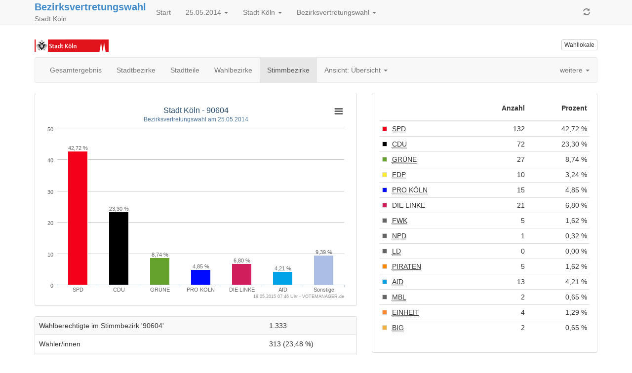

--- FILE ---
content_type: text/html; charset=UTF-8
request_url: https://www.stadt-koeln.de/wahlen/verbundwahl_2014/Bezirksvertretungswahl_Stimmbezirk_90604.html
body_size: 4008
content:
<!DOCTYPE html>
<html lang="de">
<head>
<meta name="viewport" content="width=device-width, initial-scale=1.0"> 
<title>Bezirksvertretungswahl - Europawahl / Kommunalwahlen / Integrationsratswahl 2014 in der Stadt K&ouml;ln - Stimmbezirk 90604</title>
<link rel="stylesheet" type="text/css" href="css/main.css">
<meta http-equiv='expires' content='Mon, 26 Jul 1997 05:00:00 GMT'>
<meta http-equiv='cache-control' content='no-cache, must-revalidate'>
<meta http-equiv='pragma' content='no-cache'>

<script type="text/javascript" src="js/jquery.js"></script>
<script type="text/javascript" src="js/jquery.session.js"></script>
<link rel="stylesheet" type="text/css" href="css/bootstrap.min.css">
<script type="text/javascript" src="js/bootstrap.min.js"></script>
<script type="text/javascript" src="js/charts/highcharts.js"></script>
<script type="text/javascript" src="js/charts/highcharts-more.js"></script>
<script type="text/javascript" src="js/charts/modules/exporting.js"></script>
<script type="text/javascript" src="js/Highchart.language.js"></script>
<script type="text/javascript" src="js/jquery.ellipsis.min.js"></script>
<script type="text/javascript" src="js/main.js"></script>
<meta http-equiv='X-UA-Compatible' content='IE=9'>

<meta http-equiv='Content-Type' content='text/html;charset=utf-8'>
<link rel="SHORTCUT ICON" href="img/favicon.png" type="image/x-icon">
<link rel="icon" href="img/favicon.png" type="image/x-icon">
<link type="image/x-icon" href="img/favicon.png"/>

<link rel="stylesheet" type="text/css" href="css/app.css">
</head>
<body>
<!-- behoerde='Stadt Köln'&termin='25.05.2014'&wahl='Europawahl / Kommunalwahlen / Integrationsratswahl'&favName='Europawahl / Kommunalwahlen / Integrationsratswahl in der Stadt Köln (25.05.2014) - Übersicht' -->

<nav class="navbar navbar-default navbar-fixed-top"  role="navigation" ><div class="container" ><div class="navbar-header" ><a href="javascript:location.reload(true);"  class="navbar-toggle" ><i class="glyphicon glyphicon-refresh" ></i></a> <button type="button" class="navbar-toggle" data-toggle="collapse" data-target="#bs-example-navbar-collapse-1"><i class="glyphicon glyphicon-list" ></i></button><div style="margin-right:5px;"  class="headerInfo" ><span class="title" ><a style="font-size:1.2em"  href="Bezirksvertretungswahl_Gemeinde_Stadt_Koeln.html" >Bezirksvertretungswahl</a></span><span class="subtitle" > Stadt K&ouml;ln</span></div></div><div class="collapse navbar-collapse"  id="bs-example-navbar-collapse-1" ><ul class="nav navbar-nav" ><li><a href="index.html" >Start</a></li><li class="dropdown app-hidden" ><a data-toggle="dropdown"  href="#"  class="dropdown-toggle" >25.05.2014 <span class="caret" ></span></a><ul class="dropdown-menu" ><li><a href="http://wahlen.votemanager.de/" >Termin &auml;ndern</a></li></ul></li><li class="dropdown app-hidden" ><a data-toggle="dropdown"  href="#"  class="dropdown-toggle" >Stadt K&ouml;ln <span class="caret" ></span></a><ul class="dropdown-menu" ><li class="app-hidden" ><a href="http://wahlen.votemanager.de/?termin=20140525" >Beh&ouml;rde &auml;ndern</a></li><li class="divider" ></li><li class="app-hidden" ><a href="http://www.stadt-koeln.de"  target="_blank" >zur Homepage</a></li></ul></li><li class="dropdown" ><a data-toggle="dropdown"  href="#"  class="dropdown-toggle" >Bezirksvertretungswahl <span class="caret" ></span></a><ul class="dropdown-menu" ><li><a href="index.html" >Wahlen&uuml;bersicht</a></li><li class="divider" ></li><li class="" ><a href="Europawahl_Gemeinde_Stadt_Koeln.html" >Europawahl </a></li><li class="" ><a href="Ratswahl_Gemeinde_Stadt_Koeln.html" >Ratswahl </a></li><li class="active" ><a href="Bezirksvertretungswahl_Gemeinde_Stadt_Koeln.html" >Bezirksvertretungswahl </a></li><li class="" ><a href="Integrationsratswahl_Gemeinde_Stadt_Koeln.html" >Integrationsratswahl </a></li></ul></li></ul><ul class="nav navbar-nav navbar-right hidden-xs" ><li><a href="javascript:location.reload(true);" ><i class="glyphicon glyphicon-refresh" ></i></a></li></ul></div></div></nav>
<div class="container" ><p><div class="row" ><div class="col-md-9 col-xs-6" ><img border="0"  src="logo.png"  alt="Logo"  title="Logo"  class="img-responsive" ></div><div class="col-md-3 col-xs-6" ><p class="app-hidden" ><a href="Wahllokaluebersicht.html"  class="pull-right btn btn-default btn-xs"  title="Mein Wahllokal" >Wahllokale</a></p></div></div>
<div class="row" ><div class="col-md-12" ><script type='text/javascript'>$(document).ready(function(){newsbox(72)});
</script><div id="newsbox" ></div></div></div>
</p><div class="navbar navbar-default" role="navigation">
<div class="container-fluid">
<div class="navbar-header">
<button type="button" class="navbar-toggle" data-toggle="collapse" data-target="#bs-example-navbar-collapse-2">
<span class="sr-only">Toggle navigation</span>
<span class="icon-bar"></span>
<span class="icon-bar"></span>
<span class="icon-bar"></span>
</button>
<a class="navbar-brand visible-xs" href="#">Ergebnis</a>
</div>
<div class="collapse navbar-collapse" id="bs-example-navbar-collapse-2">
<ul class="nav navbar-nav" ><li class="" ><a href="Bezirksvertretungswahl_Gemeinde_Stadt_Koeln.html" >Gesamtergebnis</a></li><li class="" ><a href="Bezirksvertretungswahl_Uebersicht_ortst.html" >Stadtbezirke</a></li><li class="" ><a href="Bezirksvertretungswahl_Uebersicht_stadtteil.html" >Stadtteile</a></li><li class="" ><a href="Bezirksvertretungswahl_Uebersicht_wahlb.html" >Wahlbezirke</a></li><li class="active" ><a href="Bezirksvertretungswahl_Uebersicht_stbz.html" >Stimmbezirke</a></li></ul>
<ul class="nav navbar-nav" ><li class="dropdown" ><a data-toggle="dropdown"  href="#"  class="dropdown-toggle" >Ansicht: &Uuml;bersicht <span class="caret" ></span></a><ul class="dropdown-menu" ><li class="active" ><a href="#" ><i class="glyphicon glyphicon-list" ></i> &Uuml;bersicht</a></li><li class="" ><a href="Bezirksvertretungswahl_NRW_Stimmbezirk_90604_GewinnVerlust.html" ><i class="glyphicon glyphicon-signal" ></i> Gewinn- und Verlustrechnung</a></li></ul></li></ul>

<ul class="nav navbar-nav navbar-right" ><li class="dropdown app-hidden" ><a data-toggle="dropdown"  href="#"  class="dropdown-toggle" >weitere <span class="caret" ></span></a><ul class="dropdown-menu" ><li class="dropdown-header" >Eigene Seiten</li><li><a href="Hinweise_zur_Aktualisierung.html" ><i class="glyphicon glyphicon-align-justify" ></i> Hinweise zur Aktualisierung</a></li></ul></li></ul>
</div><!-- /.navbar-collapse -->
</div><!-- /.container-fluid -->
</div>

<div class="row" ><div class="col-md-7" ><script type="text/javascript">
$( document ).ready(function () {
categoriesstbzgrafik1899 = ['SPD','CDU','GR\u00DCNE','PRO K\u00D6LN','DIE LINKE','AfD','Sonstige'],
namestbzgrafik1899 = 'Ergebnisübersicht',
datastbzgrafik1899 = [{name:'Sozialdemokratische Partei Deutschlands', color: '#f4001b', y: 42.72},{name:'Christlich Demokratische Union Deutschlands', color: '#000000', y: 23.30},{name:'B\u00DCNDNIS 90\/DIE GR\u00DCNEN', color: '#64a12d', y: 8.74},{name:'B\u00FCrgerbewegung PRO K\u00D6LN e. V.', color: '#000aff', y: 4.85},{name:'DIE LINKE', color: '#d01d5c', y: 6.80},{name:'Alternative f\u00FCr Deutschland', color: '#00a2e8', y: 4.21},{name:'Sonstige', color: '#acbee4', y: 9.39, drilldown: {
name: 'Sonstige',
categories: ['FDP','FWK','NPD','LD','PIRATEN','MBL','EINHEIT','BIG'],
data: [{name:'Freie Demokratische Partei', color: '#fbee31', y: 3.24},{name:'Freie W\u00E4hler K\u00F6ln', color: '#646464', y: 1.62},{name:'Nationaldemokratische Partei Deutschlands', color: '#646464', y: 0.32},{name:'Liberale Demokraten - die Sozialliberalen -', color: '#646464', y: 0.00},{name:'Piratenpartei Deutschland', color: '#ff8800', y: 1.62},{name:'M\u00FClheimer B\u00FCrgerliste f\u00FCr den Stadtbezirk 9', color: '#646464', y: 0.65},{name:'Aussiedler und Migranten Partei Deutschland EINHEIT', color: '#ff8a33', y: 1.29},{name:'B\u00FCndnis f\u00FCr Innovation & Gerechtigkeit', color: '#f0b13e', y: 0.65}],
color: '#acbee4'
}
}];
var chartstbzgrafik1899 = $('#stbzgrafik1899').highcharts({
           legend: { enabled: false },
            chart: { type: 'column',backgroundColor:null},
title: { text: 'Stadt K\u00F6ln - 90604'},
subtitle: { text: 'Bezirksvertretungswahl am 25.05.2014' },

            xAxis: {
               labels: { enabled: true  },
                categories: categoriesstbzgrafik1899
            },
            yAxis: {
               title: { text: null }
            },
            tooltip: {
                formatter: function() {
                    var point = this.point,
                        s = this.x +':<b> '+ Highcharts.numberFormat(this.y, 2, ',', ' ') +'% </b><br/>';
                    return s;
                }
            },
            series: [{
                name: namestbzgrafik1899,
                data: datastbzgrafik1899,
                color: 'white',
                dataLabels: {
                    enabled: true},
                    overflow: 'none',
                    crop: false
            }],
            exporting: {
                enabled: true,
                filename: '90604',
            },
credits: {
       text: '19.05.2015 07:46 Uhr  - VOTEMANAGER.de',
       href: null,
       position: {
           align: 'right',
           y: 0
       },
       style: {
           cursor: 'default',
           fontSize: '7pt'
       }
   },

            plotOptions: {
               series: {
                  states: {
                    hover: {
                       enabled: false
                      }
                    }
                },
                 column: {
                     cursor: 'pointer',
                     point: {
                         events: {
                             click: function() {
                                 var drilldown = this.drilldown;
                                 if (drilldown) { // drill down
                                     setChart(drilldown.name, drilldown.categories, drilldown.data, drilldown.color);
                                 } else { // restore
                                     setChart(namestbzgrafik1899, categoriesstbzgrafik1899, datastbzgrafik1899);
                                 }
                             }
                         }
                     },
                     dataLabels: {
                         overflow: 'none',
                         crop: false,
                         enabled: true,
                         formatter: function() {
                             return Highcharts.numberFormat(this.y, 2, ',', ' ') + ' %';
                         }
                     }
                 }
            }
        })
        .highcharts(); // return chart
function setChart(name, categories, data, color) {
     chartstbzgrafik1899.xAxis[0].setCategories(categories, false);
     chartstbzgrafik1899.series[0].remove(false);
     chartstbzgrafik1899.addSeries({
         name: name,
         data: data,
         color: color || 'white'
     }, false);
     chartstbzgrafik1899.redraw();
}
    });
</script>

<div class="modal fade"  id="SonstigeHinweis"  role="dialog"  aria-hidden="true" ></div>

<div class="panel panel-default" ><div class="panel-body" ><div id="stbzgrafik1899"  class=""  style="min-width: 250px; height: 100%;" ></div></div></div>


<div class="visible-xs" ></div>
<div class="panel panel-default" ><table  class="table table-striped">
<tr>
<td> Wahlberechtigte im Stimmbezirk '90604'
</td>
<td>1.333
</td>
</tr>
<tr>
<td>W&auml;hler/innen
</td>
<td>313 (23,48 %)
</td>
</tr>
<tr>
<td>ung&uuml;ltige Stimmen
</td>
<td>1,28 %
</td>
</tr>
<tr>
<td>g&uuml;ltige Stimmen
</td>
<td>98,72 %
</td>
</tr>

</table>
</div>

</div><div class="col-md-5" ><div class="panel panel-default" ><div class="panel-body" ><table  class="table table-condensed">
<thead>
<tr>
<th style="width:1%" ></th>
<th></th>
<th><p class="text-right" >Anzahl</p></th>
<th><p class="text-right" >Prozent</p></th>
</tr>
</thead>
<tbody>
<tr>
<td style="vertical-align:middle" ><div style="width:10px;height:10px;background-color: #f4001b;border:solid 1px #dadada" ></div></td>
<td><abbr title="Sozialdemokratische Partei Deutschlands" >SPD</abbr></td>
<td class="text-right" >132
</td>
<td class="text-right" >42,72 %
</td>
</tr>
<tr>
<td style="vertical-align:middle" ><div style="width:10px;height:10px;background-color: #000000;border:solid 1px #dadada" ></div></td>
<td><abbr title="Christlich Demokratische Union Deutschlands" >CDU</abbr></td>
<td class="text-right" >72
</td>
<td class="text-right" >23,30 %
</td>
</tr>
<tr>
<td style="vertical-align:middle" ><div style="width:10px;height:10px;background-color: #64a12d;border:solid 1px #dadada" ></div></td>
<td><abbr title="B&Uuml;NDNIS 90/DIE GR&Uuml;NEN" >GR&Uuml;NE</abbr></td>
<td class="text-right" >27
</td>
<td class="text-right" >8,74 %
</td>
</tr>
<tr>
<td style="vertical-align:middle" ><div style="width:10px;height:10px;background-color: #fbee31;border:solid 1px #dadada" ></div></td>
<td><abbr title="Freie Demokratische Partei" >FDP</abbr></td>
<td class="text-right" >10
</td>
<td class="text-right" >3,24 %
</td>
</tr>
<tr>
<td style="vertical-align:middle" ><div style="width:10px;height:10px;background-color: #000aff;border:solid 1px #dadada" ></div></td>
<td><abbr title="B&uuml;rgerbewegung PRO K&Ouml;LN e. V." >PRO K&Ouml;LN</abbr></td>
<td class="text-right" >15
</td>
<td class="text-right" >4,85 %
</td>
</tr>
<tr>
<td style="vertical-align:middle" ><div style="width:10px;height:10px;background-color: #d01d5c;border:solid 1px #dadada" ></div></td>
<td>DIE LINKE</td>
<td class="text-right" >21
</td>
<td class="text-right" >6,80 %
</td>
</tr>
<tr>
<td style="vertical-align:middle" ><div style="width:10px;height:10px;background-color: #646464;border:solid 1px #dadada" ></div></td>
<td><abbr title="Freie W&auml;hler K&ouml;ln" >FWK</abbr></td>
<td class="text-right" >5
</td>
<td class="text-right" >1,62 %
</td>
</tr>
<tr>
<td style="vertical-align:middle" ><div style="width:10px;height:10px;background-color: #646464;border:solid 1px #dadada" ></div></td>
<td><abbr title="Nationaldemokratische Partei Deutschlands" >NPD</abbr></td>
<td class="text-right" >1
</td>
<td class="text-right" >0,32 %
</td>
</tr>
<tr>
<td style="vertical-align:middle" ><div style="width:10px;height:10px;background-color: #646464;border:solid 1px #dadada" ></div></td>
<td><abbr title="Liberale Demokraten - die Sozialliberalen -" >LD</abbr></td>
<td class="text-right" >0
</td>
<td class="text-right" >0,00 %
</td>
</tr>
<tr>
<td style="vertical-align:middle" ><div style="width:10px;height:10px;background-color: #ff8800;border:solid 1px #dadada" ></div></td>
<td><abbr title="Piratenpartei Deutschland" >PIRATEN</abbr></td>
<td class="text-right" >5
</td>
<td class="text-right" >1,62 %
</td>
</tr>
<tr>
<td style="vertical-align:middle" ><div style="width:10px;height:10px;background-color: #00a2e8;border:solid 1px #dadada" ></div></td>
<td><abbr title="Alternative f&uuml;r Deutschland" >AfD</abbr></td>
<td class="text-right" >13
</td>
<td class="text-right" >4,21 %
</td>
</tr>
<tr>
<td style="vertical-align:middle" ><div style="width:10px;height:10px;background-color: #646464;border:solid 1px #dadada" ></div></td>
<td><abbr title="M&uuml;lheimer B&uuml;rgerliste f&uuml;r den Stadtbezirk 9" >MBL</abbr></td>
<td class="text-right" >2
</td>
<td class="text-right" >0,65 %
</td>
</tr>
<tr>
<td style="vertical-align:middle" ><div style="width:10px;height:10px;background-color: #ff8a33;border:solid 1px #dadada" ></div></td>
<td><abbr title="Aussiedler und Migranten Partei Deutschland EINHEIT" >EINHEIT</abbr></td>
<td class="text-right" >4
</td>
<td class="text-right" >1,29 %
</td>
</tr>
<tr>
<td style="vertical-align:middle" ><div style="width:10px;height:10px;background-color: #f0b13e;border:solid 1px #dadada" ></div></td>
<td><abbr title="B&uuml;ndnis f&uuml;r Innovation &amp; Gerechtigkeit" >BIG</abbr></td>
<td class="text-right" >2
</td>
<td class="text-right" >0,65 %
</td>
</tr>
</tbody>

</table>
</div></div>
<div class="hidden-xs" ><div class="well"  style="text-align: center" ><div><span class="text-muted" >Die Wahlbeteiligung liegt bei:</span><p class="text-info"  style="font-size: 6em; font-weight: bolder" >23,48 %</p></div></div></div>
<div class="panel panel-default" ><div class="panel-heading" >Wahlbezirk</div><div class="list-group"  style="max-height:300px;overflow:auto" ><li class="list-group-item" ><a href="Bezirksvertretungswahl_Wahlbezirk_38_Hoehenhaus_Duennwald.html" >38 H&ouml;henhaus D&uuml;nnwald</a></li></div></div>
<div class="panel panel-default" ><div class="panel-heading" >Briefwahlbezirk</div><div class="list-group"  style="max-height:300px;overflow:auto" ><li class="list-group-item alert alert-warning" >Es wurden keine Eintr&auml;ge gefunden!</li></div></div>


</div></div>
<hr><footer><p>
<!--Stand: 19.05.2015 07:46 Uhr -->
<a href="http://www.votemanager.de"  target="_blank" >votemanager.de</a>
</p></footer>
</div>

</body>
</html>


--- FILE ---
content_type: text/javascript
request_url: https://www.stadt-koeln.de/wahlen/verbundwahl_2014/js/Highchart.language.js
body_size: 29
content:
Highcharts.setOptions({
	lang: {
		months : [ 'Januar', 'Februar', 'März', 'April', 'Mai', 'Juni', 'Juli',
				'August', 'September', 'Oktober', 'November', 'Dezember' ],
		weekdays : [ 'Sonntag', 'Montag', 'Dienstag', 'Mittwoch', 'Donnerstag',
				'Freitag', 'Samstag' ],
		decimalPoint : ",",
		downloadPNG : "als PNG-Bild herunterladen",
		downloadJPEG : "als JPEG-Bild herunterladen",
		downloadPDF : "als PDF-Datei herunterladen",
		downloadSVG : "als SVG-Grafik herunterladen",
		exportButtonTitle : "Grafik epxortieren",
		loading : "lade ...",
		printButtonTitle : "Grafik drucken",
		resetZoom : "Zoom zurücksetzen",
		resetZoomTitle : "Zoom auf 1:1 zurücksetzen",
		thousandsSep : " ",
		printChart: "Grafik drucken",
		contextButtonTitle : "Druckausgabe ..."
	}
});

--- FILE ---
content_type: text/javascript
request_url: https://www.stadt-koeln.de/wahlen/verbundwahl_2014/js/main.js
body_size: 227
content:
$('.title').ellipsis();

$(document)
		.ready(

				function() {

					// APP CSS ersetzen
					var UserAgent = navigator.userAgent.toLowerCase();

					if (UserAgent.search(/(votemanager-app)/) > -1) {

						for (i = 0; i < document.getElementsByTagName("link").length; i++) {
							if (document.getElementsByTagName("link").item(i).href
									.indexOf("css/app.css") > -1) {

								document.getElementsByTagName("link").item(i).href = "http://wahlen.votemanager.de/app.css";

							}
						}
					}

				}

		);

// NEWSBOX auslesen
function newsbox(wahltyp) {
	$.ajax({
		async : true,
		type : "GET",
		cache: false,
		url : "newsbox" + wahltyp + ".xml",
		dataType : "xml",
		success : function(XMLObj, status, resquestObj) {

			$(XMLObj).find("nachricht").each(
					function() {
						var $myMedia = $(this);

						var title = $myMedia.find("title").text();
						var content = $myMedia.find("content").text();

						if (title.length > 0) {
							title = "<b>" + title + ":</b> ";
						}

						if (content.length > 0) {
							$("#newsbox").html(
									"<p class='text-primary text-center'>"
											+ title + content + "</p>");
						}

					});
		}
	});
}